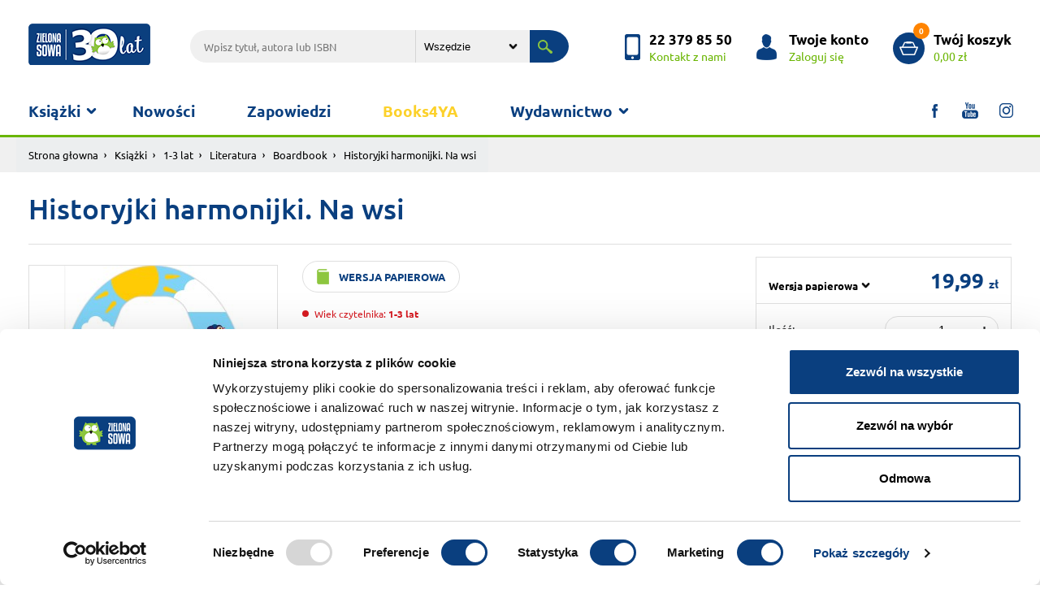

--- FILE ---
content_type: text/html; charset=UTF-8
request_url: https://www.zielonasowa.pl/historyjki-harmonijki-na-wsi-28505.html
body_size: 7900
content:
<!DOCTYPE html><html lang="pl"><head><meta charset="utf-8"><meta name="viewport" content="width=device-width, initial-scale=1, shrink-to-fit=no"><title>Historyjki harmonijki. Na wsi</title><meta name="description" content="Historyjki harmonijki. Na wsi" /><meta name="robots" content="index, follow, all" /><meta name="revisit-after" content="1 days" /><link rel="stylesheet" href="/szablony/sklep/css/bootstrap.min.css"><link rel="stylesheet" href="https://cdnjs.cloudflare.com/ajax/libs/fancybox/3.3.5/jquery.fancybox.min.css" /><link rel="stylesheet" href="/szablony/sklep/css/zs.css?v=1683199528"><meta name="facebook-domain-verification" content="e4xyqp46bc4wpbobuq6a908s8e2sox" /><meta property="og:title" content="Historyjki harmonijki. Na wsi"><meta property="og:description" content="Zobaczcie z dzieckiem, jakie zwierzęta żyją na wsi i wspólnie naśladujcie ich odgłosy. Przed wami dłuuuga i wesoła zabawa!   
Wyjątkowa książka w formie harmonijki! Czytaj dziecku prostą, rymowaną historyjk"><meta property="og:url" content="https://www.zielonasowa.pl/historyjki-harmonijki-na-wsi-28505.html"><meta property="og:image" content="https://www.zielonasowa.pl/_pliki_/produkty/28505/9788382409895.jpg"><meta property="product:brand" content="Zielona Sowa"><meta property="product:availability" content="in stock"><meta property="product:condition" content="new"><meta property="product:price:amount" content="19.99"><meta property="product:price:currency" content="PLN"><meta property="product:retailer_item_id" content="28505"><meta property="product:item_group_id" content="784"><meta property="product:google_product_category" content="Media > Książki"><link rel="shortcut icon" type="image/x-icon" href="/szablony/sklep/img/favicon.ico" /><link rel="apple-touch-icon-precomposed" sizes="144x144" href="/szablony/sklep/img/apple-touch-icon-144x144-precomposed.png"><link rel="apple-touch-icon-precomposed" sizes="114x114" href="/szablony/sklep/img/apple-touch-icon-114x114-precomposed.png"><link rel="apple-touch-icon-precomposed" sizes="72x72" href="/szablony/sklep/img/apple-touch-icon-72x72-precomposed.png"><link rel="apple-touch-icon-precomposed" href="/szablony/sklep/img/apple-touch-icon-precomposed.png">
            <script id="Cookiebot" src="https://consent.cookiebot.com/uc.js" data-cbid="3cf43ad0-fcf2-47d9-90b9-95988c75237a" data-blockingmode="auto" type="text/javascript"></script>
        

            <!-- Global site tag (gtag.js) - Google Analytics -->
            <script async src="https://www.googletagmanager.com/gtag/js?id=UA-19726947-3"></script>
            <script nonce="BdnZMuqPE9tLCYvMjtznu5iXi13da0jMavb59o8D">
                window.dataLayer = window.dataLayer || [];
                function gtag() {
                    dataLayer.push(arguments);
                }
                gtag('js', new Date());
                gtag('config', 'UA-19726947-3');
                gtag('config', 'AW-962278860');
            </script>
        
            <!-- Facebook Pixel Code -->
            <script nonce="BdnZMuqPE9tLCYvMjtznu5iXi13da0jMavb59o8D">
                !function (f, b, e, v, n, t, s)
                {
                    if (f.fbq)
                        return;
                    n = f.fbq = function () {
                        n.callMethod ?
                                n.callMethod.apply(n, arguments) : n.queue.push(arguments)
                    };
                    if (!f._fbq)
                        f._fbq = n;
                    n.push = n;
                    n.loaded = !0;
                    n.version = '2.0';
                    n.queue = [];
                    t = b.createElement(e);
                    t.async = !0;
                    t.src = v;
                    s = b.getElementsByTagName(e)[0];
                    s.parentNode.insertBefore(t, s)
                }(window, document, 'script',
                        'https://connect.facebook.net/en_US/fbevents.js');
                fbq('init', '309005332911822');

             
    fbq('track', 'ViewContent', {
      content_name: 'Historyjki harmonijki. Na wsi',
      content_ids: ['28505'],
      content_type: 'product'
    }); 
            </script>
        <noscript><img height="1" width="1" style="display:none" src="https://www.facebook.com/tr?id=309005332911822&ev=PageView&noscript=1" /></noscript>
        <!-- End Facebook Pixel Code -->
    

<style>
            @media only screen and (min--moz-device-pixel-ratio: 2), only screen and (-o-min-device-pixel-ratio: 2/1), only screen and (-webkit-min-device-pixel-ratio: 2), only screen and (min-device-pixel-ratio: 2) {
                .logo {
                    content:initial;
                }
            }
            </style></head><body><div class="wrapper"><header class="header"><div class="header-top"><div class="container"><a href="/" title="Zielona Sowa"><h1 class="logo" style="display:flex; align-items: center"><img src="/szablony/sklep/img/n-zielona_sowa_logo.png" alt="Zielona Sowa"></h1></a><div class="search-top"><form action="/wyszukiwarka/" method="get"><input class="search-txt" type="text" name="q" value="" placeholder="Wpisz tytuł, autora lub ISBN" value=""><select name="dzial" class="search-sel"><option value="0" >Wszędzie</option><option value="1" >książki</option><option value="2" >gry i puzzle</option><option value="3" >ebooki</option><option value="4" >audiobooki</option></select><button class="search-submit" type="submit"></button></form></div><div class="header-top-mnu"><a href="/kontakt/" title="kontakt" class="header-box header-contact"><p><b>22 379 85 50</b><span>Kontakt z nami</span></p></a><a href="https://www.zielonasowa.pl/logowanie/" title="Logowanie" class="header-box header-account"><p><b>Twoje konto</b><span>Zaloguj się</span></p></a><a href="https://www.zielonasowa.pl/koszyk/" title="koszyk" class="header-box header-basket"><p><em>0</em><b>Twój koszyk</b><span>0,00 zł</span></p></a></div></div></div><div class="header-bottom"><div class="container"><nav class="menu-container"><button class="mobile-menu navbar-toggle" type="button"><span class="icon-bar top-bar"></span><span class="icon-bar middle-bar"></span><span class="icon-bar bottom-bar"></span></button><div class="menu-box"><ul id="menu_top" class="menu"><li class="parent"><a href="#">Książki</a><span></span><ul><li><div class="card-item book-ico-1">Książki</div><div class="submenu-left"><h3>Wiek</h3><ul class="menu-tabs">	<li class="active"><a class="menu-link t-1" href="/ksiazki/1-3-lat/">1-3 lat</a><div class="menu-tab"><div class="row"><div class="col-5"><ul class="s-tab-1"><li><a href="/ksiazki/1-3-lat/aktywnosc/" title="Aktywność">Aktywność</a></li><li><a href="/ksiazki/1-3-lat/edukacja/" title="Edukacja">Edukacja</a></li><li><a href="/ksiazki/1-3-lat/literatura/" title="Literatura">Literatura</a></li><li><a href="/ksiazki/1-3-lat/poradniki-kalendarze-inne/" title="Poradniki, kalendarze, inne                                                                                                                                                                             ">Poradniki, kalendarze, inne                                                                                                                                                                             </a></li><a href="/ksiazki/1-3-lat/" class="see-more-bold">Zobacz wszystkie</a></ul></div><div class="col s-tab-2"><a href="/maniek-liczy-32489.html" title="Maniek liczy"><div class="row"><div class="col-4"><div class="prom-tab-1"><img class="shadow-1 img-fluid" src="/_pliki_/produkty/32489/a-9788382998313.jpg" alt=""></div></div><div class="col prom-tab-2"><div class="prom-2-cnt"><h3>Maniek liczy</h3><p></p><p class="book-price">24.99 zł</p></div></div></div></a></div></div></div></li>	<li ><a class="menu-link t-2" href="/ksiazki/4-5-lat/">4-5 lat</a><div class="menu-tab"><div class="row"><div class="col-5"><ul class="s-tab-1"><li><a href="/ksiazki/4-5-lat/aktywnosc/" title="Aktywność">Aktywność</a></li><li><a href="/ksiazki/4-5-lat/edukacja/" title="Edukacja">Edukacja</a></li><li><a href="/ksiazki/4-5-lat/literatura/" title="Literatura">Literatura</a></li><li><a href="/ksiazki/4-5-lat/poradniki-kalendarze-inne/" title="Poradniki, kalendarze, inne">Poradniki, kalendarze, inne</a></li><a href="/ksiazki/4-5-lat/" class="see-more-bold">Zobacz wszystkie</a></ul></div><div class="col s-tab-2"><a href="/porozmawiaj-ze-mna-slowa-moga-ranic-32431.html" title="Porozmawiaj ze mną. Słowa mogą ranić"><div class="row"><div class="col-4"><div class="prom-tab-1"><img class="shadow-1 img-fluid" src="/_pliki_/produkty/32431/a-9788382997613.jpg" alt=""></div></div><div class="col prom-tab-2"><div class="prom-2-cnt"><h3>Porozmawiaj ze mną. Słowa mogą ranić</h3><p></p><p class="book-price">29.99 zł</p></div></div></div></a></div></div></div></li>	<li ><a class="menu-link t-3" href="/ksiazki/6-8-lat/">6-8 lat</a><div class="menu-tab"><div class="row"><div class="col-5"><ul class="s-tab-1"><li><a href="/ksiazki/6-8-lat/aktywnosc/" title="Aktywność">Aktywność</a></li><li><a href="/ksiazki/6-8-lat/edukacja/" title="Edukacja">Edukacja</a></li><li><a href="/ksiazki/6-8-lat/literatura/" title="Literatura">Literatura</a></li><li><a href="/ksiazki/6-8-lat/poradniki-kalendarze-inne/" title="Poradniki, kalendarze, inne">Poradniki, kalendarze, inne</a></li><a href="/ksiazki/6-8-lat/" class="see-more-bold">Zobacz wszystkie</a></ul></div><div class="col s-tab-2"><a href="/paka-z-domku-na-drzewie-zagadka-hotelu-32265.html" title="Paka z domku na drzewie. Zagadka hotelu"><div class="row"><div class="col-4"><div class="prom-tab-1"><img class="shadow-1 img-fluid" src="/_pliki_/produkty/32265/a-9788382996425.jpg" alt=""></div></div><div class="col prom-tab-2"><div class="prom-2-cnt"><h3>Paka z domku na drzewie. Zagadka hotelu</h3><p></p><p class="book-price">26.99 zł</p></div></div></div></a></div></div></div></li>	<li ><a class="menu-link t-4" href="/ksiazki/9-11-lat/">9-11 lat</a><div class="menu-tab"><div class="row"><div class="col-5"><ul class="s-tab-1"><li><a href="/ksiazki/9-11-lat/literatura/" title="Literatura">Literatura</a></li><li><a href="/ksiazki/9-11-lat/aktywnosc/" title="Aktywność">Aktywność</a></li><li><a href="/ksiazki/9-11-lat/edukacja/" title="Edukacja">Edukacja</a></li><li><a href="/ksiazki/9-11-lat/poradniki-kalendarze-inne/" title="Poradniki, kalendarze, inne">Poradniki, kalendarze, inne</a></li><a href="/ksiazki/9-11-lat/" class="see-more-bold">Zobacz wszystkie</a></ul></div><div class="col s-tab-2"><a href="/stacja-straszydlo-32518.html" title="Stacja Straszydło"><div class="row"><div class="col-4"><div class="prom-tab-1"><img class="shadow-1 img-fluid" src="/_pliki_/produkty/32518/a-9788382998481.jpg" alt=""></div></div><div class="col prom-tab-2"><div class="prom-2-cnt"><h3>Stacja Straszydło</h3><p></p><p class="book-price">39.99 zł</p></div></div></div></a></div></div></div></li>	<li ><a class="menu-link t-5" href="/ksiazki/12-14-lat/">12-14 lat</a><div class="menu-tab"><div class="row"><div class="col-5"><ul class="s-tab-1"><li><a href="/ksiazki/12-14-lat/literatura/" title="Literatura">Literatura</a></li><li><a href="/ksiazki/12-14-lat/poradniki-kalendarze-inne/" title="Poradniki, kalendarze, inne                                                                                                                                                                             ">Poradniki, kalendarze, inne                                                                                                                                                                             </a></li><a href="/ksiazki/12-14-lat/" class="see-more-bold">Zobacz wszystkie</a></ul></div><div class="col s-tab-2"><a href="/sladem-cieni-32415.html" title="Śladem cieni"><div class="row"><div class="col-4"><div class="prom-tab-1"><img class="shadow-1 img-fluid" src="/_pliki_/produkty/32415/a-9788382997170.jpg" alt=""></div></div><div class="col prom-tab-2"><div class="prom-2-cnt"><h3>Śladem cieni</h3><p></p><p class="book-price">49.99 zł</p></div></div></div></a></div></div></div></li>	<li ><a class="menu-link t-6" href="/ksiazki/15-lat/">15+ lat</a><div class="menu-tab"><div class="row"><div class="col-5"><ul class="s-tab-1"><li><a href="/ksiazki/15-lat/literatura/" title="Literatura">Literatura</a></li><li><a href="/ksiazki/15-lat/edukacja/" title="Edukacja">Edukacja</a></li><li><a href="/ksiazki/15-lat/poradniki-kalendarze-inne/" title="Poradniki, kalendarze, inne">Poradniki, kalendarze, inne</a></li><li><a href="/ksiazki/15-lat/aktywnosc/" title="Aktywność                                                                                                                                                                                               ">Aktywność                                                                                                                                                                                               </a></li><a href="/ksiazki/15-lat/" class="see-more-bold">Zobacz wszystkie</a></ul></div><div class="col s-tab-2"><a href="/pakiet-nie-rzeczywisty-books4ya.html" title="Pakiet (nie)rzeczywisty Books4YA"><div class="row"><div class="col-4"><div class="prom-tab-1"><img class="shadow-1 img-fluid" src="/_pliki_/produkty/32774/a-17508508804143.jpg" alt=""></div></div><div class="col prom-tab-2"><div class="prom-2-cnt"><h3>Pakiet (nie)rzeczywisty Books4YA</h3><p></p><p class="book-price">100.00 zł <span>189.96 zł</span></p></div></div></div></a></div></div></div></li>	<li ><a class="menu-link t-7" href="/ksiazki/16-lat/">16+ lat</a><div class="menu-tab"><div class="row"><div class="col-5"><ul class="s-tab-1"><li><a href="/ksiazki/16-lat/literatura/" title="Literatura                                                                                                                                                                                              ">Literatura                                                                                                                                                                                              </a></li><a href="/ksiazki/16-lat/" class="see-more-bold">Zobacz wszystkie</a></ul></div></div></div></li>	<li ><a class="menu-link t-8" href="/ksiazki/3-lat/">3+ lat</a><div class="menu-tab"><div class="row"><div class="col-5"><ul class="s-tab-1"><li><a href="/ksiazki/3-lat/literatura/" title="Literatura                                                                                                                                                                                              ">Literatura                                                                                                                                                                                              </a></li><a href="/ksiazki/3-lat/" class="see-more-bold">Zobacz wszystkie</a></ul></div></div></div></li>	<li style=" padding-top: 5px;"><a style="margin-left: 10px;" href="/ebooki/">&raquo; Ebooki</a></li>	<li style=" padding-top: 5px;"><a style="margin-left: 10px;" href="/audiobooki/">&raquo; Audiobooki</a></li>	<li style=" padding-top: 5px;"><a style="margin-left: 10px;" href="/ksiazki/">&raquo; Wszystkie</a></li></ul></div></li></ul></li><li><a  href="/nowosci/">Nowości</a></li><li><a  href="https://www.zielonasowa.pl/zapowiedzi/">Zapowiedzi</a></li><li><a  style="color: #FCD12A"  href="https://www.zielonasowa.pl/wyszukiwarka/?q=&seria=BOOKS4YA">Books4YA</a></li><li class="parent parent2"><a href="#">Wydawnictwo</a><span></span><ul><li><a  href="/wydawnictwo/"> &raquo; O wydawnictwie</a></li><li><a  href="/tworcy/"> &raquo; Autorzy</a></li><li><a  href="https://www.zielonasowa.pl/do-pobrania/"> &raquo; Scenariusze zajęć</a></li><li><a  href="/wspolpraca-redakcyjna/"> &raquo; Współpraca redakcyjna</a></li><li><a  href="/wspolpraca-handlowa/"> &raquo; Współpraca handlowa</a></li><li><a  href="https://www.zielonasowa.pl/katalog-oferta/"> &raquo; Katalog</a></li><li><a  href="https://www.zielonasowa.pl/foreign-rights/"> &raquo; Foreign Rights</a></li></ul></li></ul><ul class="menu-social"><li class="soc-ico-1"><a target="_blank" href="https://www.facebook.com/ZielonaSowa/"></a></li><li class="soc-ico-2"><a target="_blank" href="https://www.youtube.com/user/KsiazkiZielonaSowa/"></a></li><li class="soc-ico-3"><a target="_blank" href="https://www.instagram.com/wydawnictwo_zielona_sowa/"></a></li></ul></div></nav></div></div></header><div class="breadcrumb-cnt"><div class="container"><div class="row"><nav aria-label="breadcrumb"><ol class="breadcrumb"><li class="breadcrumb-item"><a href="/">Strona głowna</a></li><li class="breadcrumb-item"><a href="/ksiazki/">Książki</a></li><li class="breadcrumb-item"><a href="/ksiazki/1-3-lat/">1-3 lat</a></li><li class="breadcrumb-item"><a href="/ksiazki/1-3-lat/literatura/">Literatura</a></li><li class="breadcrumb-item"><a href="/ksiazki/1-3-lat/literatura/boardbook/">Boardbook</a></li><li class="breadcrumb-item active" aria-current="page">Historyjki harmonijki. Na wsi</li></ol></nav></div></div></div><div class="container"><div class="row"><div class="col-12"><div class="right-header row"><div class="right-header-title col"><h1 class="h-5">Historyjki harmonijki. Na wsi</h1></div></div></div><div class="col-12 product-cnt"><div class="row"><div class="col product-img mt-3"><figure class="position-relative"  ><a data-fancybox="gallery" href="/_pliki_/produkty/28505/9788382409895.jpg"><img class="img-fluid" src="/_pliki_/produkty/28505/a-9788382409895.jpg" alt="Historyjki harmonijki. Na wsi"></a></figure><div class="product-views"><a href="/okladka-pobierz/28505/" class="book-cover">Pobierz<br> okładkę</a></div></div><div class="col product-dsc"><div class="product-format"><p class="p-format p-paper p-green">wersja papierowa</p></div><div class="product-r-a"><div class="product-age"><p class="age-3">Wiek czytelnika: <b>1-3 lat</b></p></div></div><ul class="product-authors"><li><span>Ilustrator:</span><a href="autor-natalia-berlik.html" title="Natalia Berlik">Natalia Berlik</a></li><li><span>Seria: </span> <a href="/wyszukiwarka/?q=&seria=HISTORYJKI HARMONIJKI" title="Seria: HISTORYJKI HARMONIJKI">HISTORYJKI HARMONIJKI</a></li></ul><div class="product-description"><p>Zobaczcie z dzieckiem, jakie zwierzęta żyją na wsi i wspólnie naśladujcie ich odgłosy. Przed wami dłuuuga i wesoła zabawa!   
Wyjątkowa książka w formie harmonijki! Czytaj dziecku prostą, rymowaną...</p><p id="read_more_id" class="product-rm page-scroll" data-target="#opinie_dsc">Czytaj pełny opis</p></div></div><div class="col product-buy"><div class="product-buy-box"><form action="/koszyk/" method="post"><input type="hidden" name="__csrf__token__" value="L7aY4RbFXpULmvypPAEdtjIU" /><div class="b-price   align-items-end flex-wrap"><select class="mr-auto"   name="goToUrl"  id="sel_version"><option value="/historyjki-harmonijki-na-wsi-28505.html" selected="">Wersja papierowa</option></select><p class="b-value">19,99 <small> zł</small></p></div></form><form action="/koszyk/" method="post"><input type="hidden" name="__csrf__token__" value="L7aY4RbFXpULmvypPAEdtjIU" /><input type="hidden" name="id" value="28505" /><input type="hidden" name="a" value="dodaj" /><input type="hidden" name="kategoria" value="" /><input type="hidden" name="url" value="/historyjki-harmonijki-na-wsi-28505.html" /><input type="hidden" name="wersja" value="1" /><div class="b-amount"><p>Ilość:</p><div class="b-amount-fld"><b class="btn-change-1">-</b><input class="input-1 quan-fld" type="text" name="ilosc" value="1" autocomplete="off"><b class="btn-change-1">+</b></div></div><div class="b-basket"><button class="btn-basket" type="submit"><span>Do koszyka</span></button></div></form><div class="b-available"><br /><p><span class="available">Produkt dostępny</span>,  wysyłka w 24h</p></div><div class="b-delivery"><ul class="b-delivery-box"><li id="check_delivery_cost" class="b-delivery-cost page-scroll" data-target="#opinie_dsc" class="page-scroll"><a href="" title="dostawa koszty">Sprawdź koszty dostawy</a></li><li class="b-delivery-free">Darmowa dostawa <br>od 100 zł</li><li class="b-delivery-fast">Superszybka<br> wysyłka</li></ul></div></div></div></div></div><div class="list-cnt  col-12"></div><div id="opinie_dsc" class="section-1st full-desc"><div class="container"><div class="menu-tabs-box"><div class="table-responsive-1"><div class="tab-container"><ul id="tabs_menu_1" class="nav nav-tabs tabs-menu-1" role="tablist"><li class="nav-item"><a class="nav-link active" href="#full_dsc_1" role="tab" data-toggle="tab">Opis</a></li><li class="nav-item"><a class="nav-link" href="#full_dsc_2" role="tab" data-toggle="tab">Dane techniczne</a></li><li class="nav-item"><a id="opi_active" class="nav-link" href="#full_dsc_3" role="tab" data-toggle="tab">Opinie</a></li><li id="delivery_cost" class="nav-item"><a class="nav-link" href="#full_dsc_5" role="tab" data-toggle="tab">Koszty wysyłki</a></li></ul></div></div></div><div class="tab-content"><div role="tabpanel" class="tab-pane in active" id="full_dsc_1"><div class="row justify-content-md-center"><div class="col full-dsc-all"><p>Zobaczcie z dzieckiem, jakie zwierzęta żyją na wsi i wspólnie naśladujcie ich odgłosy. Przed wami dłuuuga i wesoła zabawa!   <br />
Wyjątkowa książka w formie harmonijki! Czytaj dziecku prostą, rymowaną historyjkę, umieszczoną na kolejnych stronach rozkładanej książeczki.<br />
   <br />
„Historyjki harmonijki” to idealne, pierwsze książki dla malucha. Dziecko ogląda, nazywa zwierzęta i przedmioty, uczy się rozpoznawać kolory i kształty. Może samo opowiadać, co widzi na ilustracjach i budować własną historyjkę.</p></div></div></div><div role="tabpanel" class="tab-pane fade" id="full_dsc_2"><div class="row justify-content-md-center"><div class="col full-dsc-all flex-center"><table class="table-1"><tbody><tr><td>EAN:</td><td>9788382409895</td></tr><tr><td>Oprawa:</td><td>boardbook                                    </td></tr><tr><td>Liczba stron:</td><td>12</td></tr><tr><td>Data premiery:</td><td>2023-02-10</td></tr><tr><td>Wiek czytelnika:</td><td>1-3 lat </td></tr></tbody></table></div></div></div><div role="tabpanel" class="tab-pane fade" id="full_dsc_3"><div class="row justify-content-md-center"><div class="col full-dsc-all"><div class="pc3-box-1"><h3 id="opinie" class="h-1 text-center">Opinie użytkowników</h3><div class="prod-opi-box"><div class="add-opi"><!--<span class="show-opi" title="Pokaż kolejne opinie">Pokaż kolejne opinie</span>--><a href="/logowanie/">Zaloguj</a> się i dodaj opinię</div></div></div></div></div></div><div role="tabpanel" class="tab-pane fade" id="full_dsc_5"><div class="row justify-content-md-center"><div class="col full-dsc-all flex-center"><table class="table-1" style="height: 199px;" width="421">
<tbody>
<tr>
<td>
<h3><strong>0 zł</strong></h3>
</td>
<td>
<h3><strong>dostawa elektroniczna ebook&oacute;w oraz audiobok&oacute;w</strong></h3>
</td>
</tr>
<tr>
<td>
<h3><strong>0 zł</strong></h3>
</td>
<td>
<h3><strong>przy zam&oacute;wieniu powyżej&nbsp;100 zł</strong></h3>
</td>
</tr>
<tr>
<td>
<h4>11,99 zł</h4>
</td>
<td>
<h4>Paczkomaty Inpost i przesyłka kurierska&nbsp;</h4>
<h4>przy zam&oacute;wieniu od 50 do 99,99 zł</h4>
</td>
</tr>
<tr>
<td>
<h4>15,99 zł</h4>
</td>
<td>
<h4>Paczkomaty InPost&nbsp;i przesyłka kurierska&nbsp;</h4>
<h4>przy zam&oacute;wieniu do 49,99 zł</h4>
</td>
</tr>
</tbody>
</table>
<p>Czas wysyłki: zwykle do 24 godzin + czas doręczenia przez firmę kurierską</p></div></div></div></div></div><div class="more-books col-12"><h2 class="h-1 text-center">Pozostałe z serii</h2><ul class="row more-book"><li class="col-12 col-md-3 col-sm-6"><a href="historyjki-harmonijki-w-zoo-28507.html"><div class="more-img"><figure><img src="/_pliki_/produkty/28507/a-9788382409901.webp" alt="Historyjki harmonijki. W zoo"></figure></div><div class="more-dsc"><p class="more-title">Historyjki harmonijki. W zoo</p><p class="book-price">19,99 zł </p></div></a></li><li class="col-12 col-md-3 col-sm-6"><a href="historyjki-harmonijki-w-domu-28506.html"><div class="more-img"><figure><img src="/_pliki_/produkty/28506/a-9788382409888.webp" alt="Historyjki harmonijki. W domu"></figure></div><div class="more-dsc"><p class="more-title">Historyjki harmonijki. W domu</p><p class="book-price">19,99 zł </p></div></a></li><li class="col-12 col-md-3 col-sm-6"><a href="historyjki-harmonijki-mila-wiewiorka-21890.html"><div class="more-img"><figure><img src="/_pliki_/produkty/21890/a-9788382404098.webp" alt="Historyjki harmonijki. Miła wiewiórka"></figure></div><div class="more-dsc"><p class="more-title">Historyjki harmonijki. Miła wiewiórka</p><p class="book-price">16,99 zł </p></div></a></li><li class="col-12 col-md-3 col-sm-6"><a href="historyjki-harmonijki-ciekawski-jezyk-21889.html"><div class="more-img"><figure><img src="/_pliki_/produkty/21889/a-9788382404104.webp" alt="Historyjki harmonijki. Ciekawski jeżyk"></figure></div><div class="more-dsc"><p class="more-title">Historyjki harmonijki. Ciekawski jeżyk</p><p class="book-price">16,99 zł </p></div></a></li></ul><div class="text-center"><a class="btn-5 right-green-ico" href="/wyszukiwarka/?q=&seria=HISTORYJKI HARMONIJKI" title="Seria: HISTORYJKI HARMONIJKI">Zobacz wszystkie z tej serii</a></div></div></div></div></div><!-- Modal Opinion --><div class="modal fade modal-1 modal-opi" id="opiModal" tabindex="-1" role="dialog" aria-labelledby="opiModalLabel" aria-hidden="true"><div class="modal-dialog" role="document"><div class="modal-content"><div class="modal-header"><h5 class="modal-title h-1 text-center" id="opiModalLabel">Dodaj opinię</h5><button type="button" class="close" data-dismiss="modal" aria-label="Close"><span aria-hidden="true">&times;</span></button></div><div class="modal-body"><div class="modal-frm-cnt form-2"><form><div class="form-group"><input id="opi_name" name="imie" class="form-control" type="text" placeholder="Imię i nazwisko lub pseudonim"></div><div class="form-group"><textarea id="opi_text" name="tresc" class="form-control" cols="30" rows="10" placeholder="Twoja opinia"></textarea></div><div class="star-box"><p>Twoja ocena:</p><div class="stars-setup" id="opi_rating_star"><label for="wyk-1" class=""><input type="radio" name="ocena" value="1" id="wyk-1"><span></span></label><label for="wyk-2" class=""><input type="radio" name="ocena" value="2" id="wyk-2"><span></span></label><label for="wyk-3" class=""><input type="radio" name="ocena" value="3" id="wyk-3"><span></span></label><label for="wyk-4" class=""><input type="radio" name="ocena" value="4" id="wyk-4"><span></span></label><label for="wyk-5" class=""><input type="radio" name="ocena" value="5" id="wyk-5"><span></span></label></div></div><div class="form-inline captha-cnt"><input id="product_id" type="hidden" name="produkt" value="28505" /><button id="btn_opi_send" class="btn-1">Wyślij</button></div><div id="opi_alert_ok" class="alert alert-success mt-3" style="display: none;">Dziękujemy za Twoją opinię.</div><div id="opi_alert_false" class="alert alert-danger mt-3" style="display: none;">Prosimy o uzupełnienie wszystkich danych.</div></form></div></div></div></div></div><footer class="footer"><div class="container footer-top"><div class="row"><div class="col"><h4 class="h-2">O nas</h4><ul class="footer-list"><li><a  href="/wydawnictwo/">Wydawnictwo</a></li><li><a  href="/wspolpraca-redakcyjna/">Współpraca</a></li><li><a  href="/kariera/">Kariera</a></li><li><a  href="/foreign-rights/">Foreign Rights</a></li></ul><h4 class="h-2">Regulaminy</h4><ul class="footer-list"><li><a  href="/polityka-cookies/">Polityka cookies</a></li><li><a  href="/informacja-na-temat-przetwarzania-danych-osobowych/">Przetwarzanie danych osobowych</a></li><li><a  href="/regulamin/">Regulamin Księgarni</a></li><li><a  href="/reklamacje/">Reklamacje</a></li></ul></div><div class="col newsletter-show"><h4 class="h-2">Pomoc</h4><ul class="footer-list"><li><a  href="/jak-zamawiac/">Jak zamawiać</a></li><li><a  href="/kontakt/">Kontakt z nami</a></li></ul><h4 class="h-2">Dla Ciebie</h4><ul class="footer-list"><li><a  href="#">Newsletter</a></li><li><a  href="https://www.zielonasowa.pl/ksiazki/?filtry%5B%5D=promocja">Książki w promocji</a></li><li><a  href="https://www.zielonasowa.pl/do-pobrania/">Scenariusze zajęć</a></li></ul></div><div class="col"><h4 class="h-2">Informacje</h4><ul class="footer-list"><li><a  href="/aktualnosci/">Aktualności</a></li><li><a  href="http://doktormisia.pl">Doktor Misia</a></li><li><a  href="http://ksiazkadlamalucha.pl">Książki dla maluchów</a></li><li><a  href="/katalog-oferta/">Katalog</a></li><li><a  href="https://www.zielonasowa.pl/platnosc-za-zamowienie">Płatność za zamówienie</a></li><li><a  href="/koszty-wysylki">Koszty wysyłki</a></li></ul></div><div class="col"><h4 class="h-2">Nasze serie</h4><ul class="footer-list"><li><a href="/akcje/jadzia-petelka/" title="Jadzia Pętelka">Jadzia Pętelka</a></li><li><a href="/akcje/juz-czytam/" title="Już czytam!">Już czytam!</a></li><li><a href="/akcje/krolik-i-misia/" title="Królik i Misia">Królik i Misia</a></li><li><a href="/akcje/tomek-lebski/" title="Tomek Łebski">Tomek Łebski</a></li><li><a href="/akcje/wiking-tappi/" title="Wiking Tappi">Wiking Tappi</a></li><li><a href="/akcje/zsm/" title="Zaopiekuj się mną!">Zaopiekuj się mną!</a></li><li><a href="/akcje/gra-bitwa-warszawska/" title="Gra - Bitwa Warszawska">Gra - Bitwa Warszawska</a></li><li><a href="/akcje/szkolne-serie/" title="Szkolne serie">Szkolne serie</a></li><li><a href="/akcje/poczytaj-z-maluchem/" title="Poczytaj z maluchem!">Poczytaj z maluchem!</a></li><li><a href="/akcje/jadzia-i-zuzanna/" title="Jadzia i Zuzanna">Jadzia i Zuzanna</a></li><li><a href="/akcje/najlepsze-ksiazki-dla-mlodziezy-promocja/" title="Książki młodzieżowe w promocji">Książki młodzieżowe w promocji</a></li><li><a href="/akcje/rodzina-petelkow/" title="Rodzina Pętelków">Rodzina Pętelków</a></li><li><a href="/akcje/mikrocuda/" title="Mikrocuda">Mikrocuda</a></li><li><a href="/akcje/30ksiazekwsupercenach/" title="30ksiazekwSUPERcenach">30ksiazekwSUPERcenach</a></li></ul></div><div class="col"><h4 class="h-2">Mobile</h4><ul class="footer-list"></ul><h4 class="h-2">Pobierz na telefon</h4><ul class="footer-images"><li><a href="#"><img src="/szablony/sklep/img/app_store.png" alt="App Store"></a></li><li><a href="https://play.google.com/store/apps/developer?id=Wydawnictwo+Zielona+Sowa+Sp.+z+o.o."><img src="/szablony/sklep/img/google_play.png" alt="Google Play"></a></li></ul><h4 class="h-2">Płatności</h4><ul class="footer-images"><li><img src="/szablony/sklep/img/dotpay_b5_145x252.png" alt="Płatności dotpay" /></li></ul></div></div></div><div class="footer-bottom"><div class="container"><div class="row"><div class="col-md-2 col-sm-12 footer-b-copy">&copy; Zielona Sowa 2026</div><div class="col-md-7 col-sm-12"><div class="cookie"></div></div><div class="col-md-3 col-sm-12 footer-company"><div class="company"><span>Realizacja:</span> <a href="#" title="Brandmark"><img src="/szablony/sklep/img/brandmark.png" alt="Brandmark"></a> <span>&amp;</span> <a href="https://www.ivento.pl/	" title="Ivento"><img src="/szablony/sklep/img/ivento.png" alt="Ivento"></a></div></div></div></div></div></footer></div>

        <div id="fm-pu-container" style="position: fixed; width: 100%; height: 100%; left: 0; top: 0; z-index: 999999; display: none; align-items: center;"><script>var container = document.getElementById('fm-pu-container');function hide(){container.style.display = 'none'; document.removeEventListener('mouseout', showPopup);} function showPopup(e){if(e.clientY <= 0){container.style.display = 'flex';}} var fmFCFjaetxk7fkd=function(e){if(e.data.type == 'resize'){ var iframe=document.getElementById('fm-fc-f-jaetxk7fkd');iframe.style.minHeight=e.data.size+'px';if(window.innerHeight<iframe.offsetHeight){container.style.cssText+='overflow:auto;align-items:flex-start;-webkit-overflow-scrolling:touch';}}else if(e.data.type == 'hide'){hide();}else if(e.data.type == 'timeout'){setTimeout(function(){container.style.display='flex';}, e.data.time * 1000 );}else if(e.data.type == 'onexit'){document.addEventListener('mouseout',showPopup)}else if(e.data.type=='setBackground'){container.style.background=e.data.background;}};window.addEventListener?addEventListener('message',fmFCFjaetxk7fkd,!1):attachEvent('onmessage',fmFCFjaetxk7fkd);container.addEventListener("click", hide);</script><iframe id="fm-fc-f-jaetxk7fkd" src="https://forms.freshmail.io/f/kttt9yxtch/jaetxk7fkd/index.html" frameborder="0" marginheight="0" marginwidth="0" width="100%" style="min-height: 687px"></iframe></div>


        <div class="modal modal-1 fade in newsletter-modal" id="newsletter_modal" tabindex="-1" role="dialog" aria-labelledby="newsletter_modal" aria-hidden="true"><div class="modal-dialog" role="document"><div class="modal-content"><div class="modal-header"><button type="button" class="close" data-dismiss="modal" aria-label="Close"><span aria-hidden="true">×</span></button><h4 class="modal-title h-1" id="myModalLabel">Newsletter</h4></div><div class="modal-body"><div class="recommend-form"><form><ul class="frm-group-3"><li class="form-group"><input id="email_news_modal" type="email" placeholder="Twój e-mail" autofocus=""></li><li class="checkbox check-small"><label for="agree_1"><input id="agree_1" class="checkbox-1" name="zgoda_1" type="checkbox"><span>Wyrażam zgodę na otrzymywanie od sklepu internetowego Zielona Sowa drogą elektroniczną na podany adres e-mail newslettera - informacji handlowych, dotyczących produktów i uslug oferowanych przez  sklep Zielona Sowa w rozumieniu ustawy o świadczeniu usług drogą elektroniczną z dnia 18 lipca 2002 r. (Dz. U z 2013 r., poz. 1422 ze zm.)</span></label></li><li class="checkbox check-small" for="agree_2"><label><input id="agree_2" class="checkbox-1" name="zgoda_2" type="checkbox"><span>Wyrażam zgodę na przetwarzanie mojego adresu e-mail przez administratora sklepu internetowego Zielona Sowa w celach budowania relacji klienckich, marketingowych oraz oferowania produktów i usług własnych. Podanie danych osobowych oraz wyrażenie powyższych zgód jest dobrowolne.</span></label></li><li>Administratorem Twoich danych jest Wydawnictwo Zielona Sowa Sp. z o.o. , NIP: 521-32-60-087, adres e-mail wydawnictwo@zielonasowa.pl. Dane będą przetwarzane wyłączenie zgodnie z celami wykazanymi w momencie ich zbierania oraz przetwarzane do czasu odwołania zgody lub ustania wymogu prawnego. Przysługuje Pani/Panu prawo do żądania dostępu do danych osobowych, ich sprostowania, usunięcia lub ograniczenia przetwarzania, prawo do wniesienia sprzeciwu wobec przetwarzania, prawo wniesienia skargi do organu nadzorczego oraz prawo do cofnięcia zgody w dowolnym momencie, bez wpływu na zgodność z prawem przetwarzania danych przed wycofaniem zgody. </li><li><button class="btn-1 send-mail-newsletter">Zapisz się</button></li></ul></form></div><div id="result5"></div></div></div></div></div><script src="/szablony/sklep/js/jquery-3.6.4.min.js"></script><script src="/szablony/sklep/js/tether.min.js" integrity="sha384-DztdAPBWPRXSA/3eYEEUWrWCy7G5KFbe8fFjk5JAIxUYHKkDx6Qin1DkWx51bBrb" crossorigin="anonymous"></script><script src="/szablony/sklep/js/bootstrap.min.js"></script><script src="/szablony/sklep/js/jquery.easing.1.3.js"></script><script src="/szablony/sklep/js/main.js?v=1685517424"></script><script src="https://cdnjs.cloudflare.com/ajax/libs/fancybox/3.3.5/jquery.fancybox.min.js"></script></body></html>